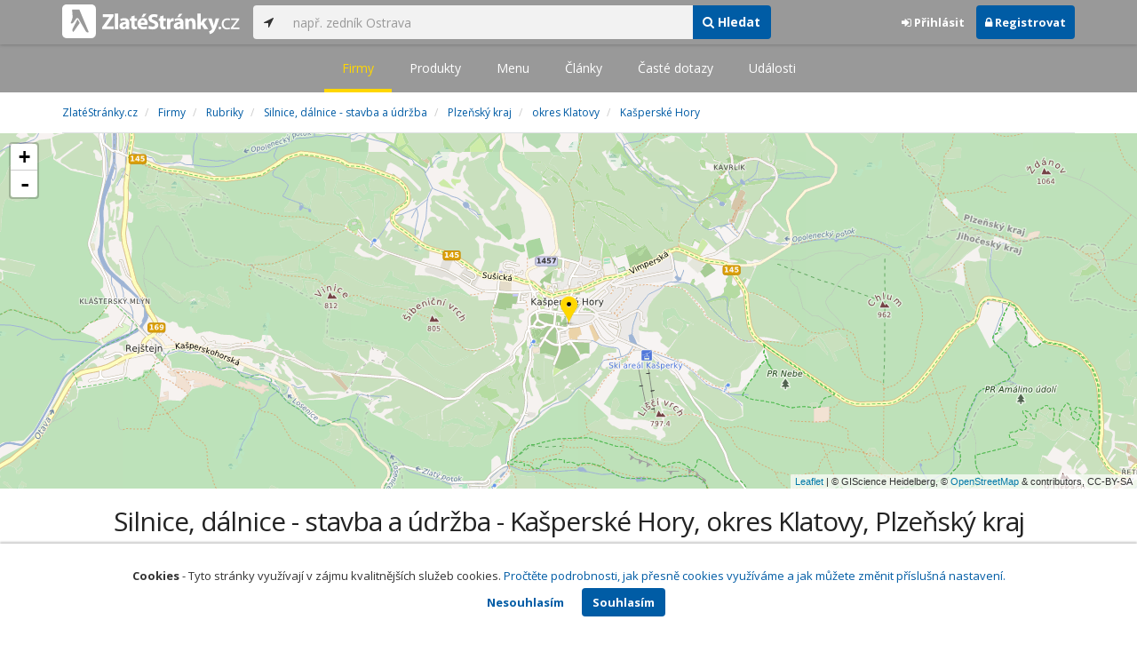

--- FILE ---
content_type: text/html; charset=utf-8
request_url: https://www.zlatestranky.cz/firmy/rubrika/Silnice,%20d%C3%A1lnice%20-%20stavba%20a%20%C3%BAdr%C5%BEba/kraj/Plze%C5%88sk%C3%BD%20kraj/okres/Klatovy/obec/Ka%C5%A1persk%C3%A9%20Hory
body_size: 5854
content:
<!DOCTYPE html>
<html>
<head>
    
    <meta charset="utf-8" />
    <meta http-equiv="x-ua-compatible" content="ie=edge">
    <meta name="viewport" content="width=device-width, initial-scale=1, maximum-scale=1, user-scalable=0">
    <title>Silnice, d&#225;lnice - stavba a &#250;držba - Kašpersk&#233; Hory, okres Klatovy, Plzeňsk&#253; kraj - Zlat&#233;Str&#225;nky.cz</title>
            <link rel="canonical" href="https://www.zlatestranky.cz/firmy/rubrika/Silnice%2c%20d%C3%A1lnice%20-%20stavba%20a%20%C3%BAdr%C5%BEba/kraj/Plze%C5%88sk%C3%BD%20kraj/okres/Klatovy/obec/Ka%C5%A1persk%C3%A9%20Hory" />
    <link rel="apple-touch-icon" sizes="180x180" href="/Content/Img/ZlateStranky/Ico/apple-touch-icon.png">
<link rel="icon" type="image/png" href="/Content/Img/ZlateStranky/Ico/favicon-32x32.png" sizes="32x32">
<link rel="icon" type="image/png" href="/Content/Img/ZlateStranky/Ico/favicon-16x16.png" sizes="16x16">
<link rel="manifest" href="/Content/Img/ZlateStranky/Ico/manifest.json">
<link rel="mask-icon" href="/Content/Img/ZlateStranky/Ico/safari-pinned-tab.svg" color="#000000">
<link rel="shortcut icon" href="/Content/Img/ZlateStranky/Ico/favicon.ico">
<meta name="msapplication-config" content="/Content/Img/ZlateStranky/Ico/browserconfig.xml">
<meta name="theme-color" content="#ffffff">
    <meta name="google-site-verification" content="yfwgqPlI8fB4S4KWaEOPcpgOjOJO2ZIusFMaPTQv2Rc" />
    <meta name="format-detection" content="telephone=no" />
    <link href='https://fonts.googleapis.com/css?family=Open+Sans:400,300,700&subset=latin,latin-ext' rel='stylesheet' type='text/css'>
    <link rel="stylesheet" href="https://maxcdn.bootstrapcdn.com/font-awesome/4.7.0/css/font-awesome.min.css">
    <link href="/Content/css?v=QJRMArdcIFyK8vk7hQPGjoEfnmhUsk3AXhikIFcnplM1" rel="stylesheet"/>

    <link rel="stylesheet" href="/Styles/Decoration">
    <link rel="stylesheet" href="https://cmp.mediatel.cz/Content/UseWidgetCss">
    
                <script>
                    (function (i, s, o, g, r, a, m) {
                        i['GoogleAnalyticsObject'] = r; i[r] = i[r] || function () {
                            (i[r].q = i[r].q || []).push(arguments)
                        }, i[r].l = 1 * new Date(); a = s.createElement(o),
                        m = s.getElementsByTagName(o)[0]; a.async = 1; a.src = g; m.parentNode.insertBefore(a, m)
                    })(window, document, 'script', '//www.google-analytics.com/analytics.js', 'ga');

                    ga('create', 'UA-1540577-1', 'auto');
                    ga('send', 'pageview');
            </script>

</head>
<body id="page-top" class="htmlsitemaps htmlsitemaps-companiesfilteredbycityandcategory">
    
    

    
<nav id="navbar-main" class="navbar navbar-default navbar-fixed-top">
    <div class="container">
        <div class="flex-container">
            <div class="flex1">
                    <a class="navbar-brand" href="/" title=""><img src="/Content/Img/ZlateStranky/logo-white.svg" alt="" class="nav-logo" /></a>
            </div>
            <div class="flex2">
                    <form class="navbar-form" action="/Search/All" role="search">
                        <div class="input-group">
                            <div class="input-group-btn">
                                <button class="btn btn-default" id="search-location" type="button"><i class="fa fa-location-arrow"></i></button>
                            </div>
                            <input id="main-search-input" type="text" class="form-control typeahead" data-suggest="profiles" name="q" aria-label="..." placeholder="např. zedník Ostrava" value="">
                            <div class="input-group-btn">
                                    <button class="btn btn-primary" value="Companies" type="submit"><i class="fa fa-search"></i> Hledat</button>
                            </div>
                            <!-- /btn-group -->
                        </div>
                    </form>
            </div>
            <div class="flex3">
                <div class="dropdown ugc-whoami pull-right">
    <div class="l-no">
        <a class="btn ugc-whoami-login"><i class="fa fa-sign-in"></i> Přihlásit</a>
        <a class="btn btn-primary ugc-whoami-register"><i class="fa fa-lock" aria-hidden="true"></i> Registrovat</a>
    </div>
    <div class="btn-group l-yes">
        <a role="button" data-toggle="dropdown" class="btn dropdown-toggle" href="#"><i class="fa fa-user-circle-o" aria-hidden="true"></i> <span class="ugc-whoami-fullname"></span></a>
        <ul class="dropdown-menu dropdown-menu-right" role="menu">
            <li><span class="ugc-lg-header">Přihlášen jako: <strong class="ugc-whoami-fullname"></strong><br /><em class="ugc-whoami-email"></em></span></li>
            <li><a href="https://cmp.mediatel.cz/">Dashboard</a></li>
            <li><a class="ugc-whoami-manageaccountcredentials">Upravit údaje</a></li>
            <li><a class="ugc-whoami-manageaccountpassword">Změnit heslo</a></li>
            <li><a class="btn btn-danger ugc-whoami-logout"><i class="fa fa-sign-out"></i> Odhlásit</a></li>
        </ul>
    </div>
</div>
            </div>
        </div>
    </div>
</nav>

    <nav class="navbar navbar-default navbar-sub">
    <ul>
        <li class="active"><a href="/firmy">Firmy</a></li>
        <li class=""><a href="/produkty">Produkty</a></li>
        <li class=""><a href="/menu">Menu</a></li>
        <li class=""><a href="/clanky">Články</a></li>
        <li class=""><a href="/otazky">Časté dotazy</a></li>
        <li class=""><a href="/udalosti">Události</a></li>
    </ul>
</nav>

    <div class="container">
        <div class="row">
            <div class="col-sm-12">
                    <ol class="breadcrumb" itemscope itemtype="https://schema.org/BreadcrumbList">
        <li itemprop="itemListElement" itemscope itemtype="https://schema.org/ListItem" id="itemListElement-6c0436ca-8e64-488f-981c-598e527615ca">
          <a href="/" itemscope itemtype="https://schema.org/Thing" itemprop="item" id="itemListElement-link-6c0436ca-8e64-488f-981c-598e527615ca">
            <span itemprop="name">Zlat&#233;Str&#225;nky.cz</span>
          </a>
          <meta itemprop="position" content="1" />
        </li>
        <li itemprop="itemListElement" itemscope itemtype="https://schema.org/ListItem" id="itemListElement-2ce7e1a7-fbc3-4760-8ada-ec3e7ddacb34">
          <a href="/firmy" itemscope itemtype="https://schema.org/Thing" itemprop="item" id="itemListElement-link-2ce7e1a7-fbc3-4760-8ada-ec3e7ddacb34">
            <span itemprop="name">Firmy</span>
          </a>
          <meta itemprop="position" content="2" />
        </li>
        <li itemprop="itemListElement" itemscope itemtype="https://schema.org/ListItem" id="itemListElement-46e5e2e6-cdb5-4039-b603-9bf3d5bbb935">
          <a href="/firmy/rubriky" itemscope itemtype="https://schema.org/Thing" itemprop="item" id="itemListElement-link-46e5e2e6-cdb5-4039-b603-9bf3d5bbb935">
            <span itemprop="name">Rubriky</span>
          </a>
          <meta itemprop="position" content="3" />
        </li>
        <li itemprop="itemListElement" itemscope itemtype="https://schema.org/ListItem" id="itemListElement-38b5b203-4aa6-40f5-bb82-a8e178f99ca7">
          <a href="/firmy/rubrika/Silnice%2c%20d%C3%A1lnice%20-%20stavba%20a%20%C3%BAdr%C5%BEba" itemscope itemtype="https://schema.org/Thing" itemprop="item" id="itemListElement-link-38b5b203-4aa6-40f5-bb82-a8e178f99ca7">
            <span itemprop="name">Silnice, d&#225;lnice - stavba a &#250;držba</span>
          </a>
          <meta itemprop="position" content="4" />
        </li>
        <li itemprop="itemListElement" itemscope itemtype="https://schema.org/ListItem" id="itemListElement-cad815de-627e-4a57-ad5b-b91e577a6e41">
          <a href="/firmy/rubrika/Silnice%2c%20d%C3%A1lnice%20-%20stavba%20a%20%C3%BAdr%C5%BEba/kraj/Plze%C5%88sk%C3%BD%20kraj" itemscope itemtype="https://schema.org/Thing" itemprop="item" id="itemListElement-link-cad815de-627e-4a57-ad5b-b91e577a6e41">
            <span itemprop="name">Plzeňsk&#253; kraj</span>
          </a>
          <meta itemprop="position" content="5" />
        </li>
        <li itemprop="itemListElement" itemscope itemtype="https://schema.org/ListItem" id="itemListElement-670e0f42-bf1f-45a9-9607-98613e469661">
          <a href="/firmy/rubrika/Silnice%2c%20d%C3%A1lnice%20-%20stavba%20a%20%C3%BAdr%C5%BEba/kraj/Plze%C5%88sk%C3%BD%20kraj/okres/Klatovy" itemscope itemtype="https://schema.org/Thing" itemprop="item" id="itemListElement-link-670e0f42-bf1f-45a9-9607-98613e469661">
            <span itemprop="name">okres Klatovy</span>
          </a>
          <meta itemprop="position" content="6" />
        </li>
        <li itemprop="itemListElement" itemscope itemtype="https://schema.org/ListItem" id="itemListElement-57340dcf-4f19-4155-b3af-e8b84760e157">
          <a href="/firmy/rubrika/Silnice%2c%20d%C3%A1lnice%20-%20stavba%20a%20%C3%BAdr%C5%BEba/kraj/Plze%C5%88sk%C3%BD%20kraj/okres/Klatovy/obec/Ka%C5%A1persk%C3%A9%20Hory" itemscope itemtype="https://schema.org/Thing" itemprop="item" id="itemListElement-link-57340dcf-4f19-4155-b3af-e8b84760e157">
            <span itemprop="name">Kašpersk&#233; Hory</span>
          </a>
          <meta itemprop="position" content="7" />
        </li>
    </ol>

            </div>
        </div>
    </div>
    <div class="map" style="width:100%;height:400px" data-poisselector=".poi" data-sp="[base64]" data-additionaldata="companies" data-showcontrols="true"></div>
    <div class="container">
        <div class="row">
            <div class="col-sm-12">
                <h1 class="text-center">Silnice, d&#225;lnice - stavba a &#250;držba - Kašpersk&#233; Hory, okres Klatovy, Plzeňsk&#253; kraj</h1>
                <ul class="list-results list-results-twocol">
                        <li class="list-listing" id="listing-H349303">
                            <div class="row">
    <div class="col-xs-9 col-sm-7">
        <i class="poi poi1 poi-H349303" data-poi="{&quot;lat&quot;:49.1429,&quot;lng&quot;:13.556164,&quot;title&quot;:&quot;SPR&#193;VA A &#218;DRŽBA SILNIC Klatovy&quot;,&quot;url&quot;:&quot;/profil/H349303&quot;,&quot;id&quot;:&quot;H349303&quot;}"></i>
        <h3><a href="/profil/H349303">SPR&#193;VA A &#218;DRŽBA SILNIC Klatovy</a></h3>
        <ul class="icon-list">
                <li><i class="fa fa-map-marker"></i> 341 93 Kašpersk&#233; Hory<br /> <small>okres Klatovy, Plzeňsk&#253; kraj</small></li>
                                        <li>
                    <i class="fa fa-folder-open-o"></i>
                        <a href="/firmy/rubrika/Silnice%2c%20d%C3%A1lnice%20-%20stavba%20a%20%C3%BAdr%C5%BEba">Silnice, d&#225;lnice - stavba a &#250;držba</a>                </li>
                        <li>
                
            </li>
        </ul>
            <div class="oblibometr">
        <span class="rating">
            <span class="value">0</span> <span class="bar"><span style="width:0%" class="value-bar"></span></span>
                <span class="total">(<span>0</span> hodnocení)</span>
        </span>
    </div>

    </div>

    <div class="col-xs-3 col-sm-5">

        <div class="row">
            <div class="col-sm-12">
                
                                            </div>
        </div>
    </div>
</div>
<div class="row">
    <div class="col-sm-12">
        <p>

        </p>
    </div>
</div>
<div class="row">
    <div class="col-sm-12">
        <div aria-label="..." role="toolbar" class="btn-toolbar">
                <div aria-label="..." role="group" class="btn-group">
                        <button class="btn btn-success btn-outline" type="button"><i class="fa fa-phone"></i> +420 376 512 521</button>
                </div>

                <div aria-label="..." role="group" class="btn-group">
                                    </div>

            <div class="btn-group ugc-listing-edit" role="group" data-objectid="58de345c5515ef1d4cadf5a7" data-class="btn btn-outline btn-danger" style="display:none"></div>
        </div>
    </div>
</div>
                        </li>
                </ul>
            </div>
        </div>

        

<div class="row text-center">
    <div class="col-md-12">
        <nav>
            <ul class="pagination">
<li class="disabled"><a href="/firmy/rubrika/Silnice%2c%20d%C3%A1lnice%20-%20stavba%20a%20%C3%BAdr%C5%BEba/kraj/Plze%C5%88sk%C3%BD%20kraj/okres/Klatovy/obec/Ka%C5%A1persk%C3%A9%20Hory">&lt;</a></li><li class="disabled"><a href="#">&#171;</a></li><li class="active"><a href="#">1</a></li><li class="disabled"><a href="#">&#187;</a></li><li class="disabled"><a href="/firmy/rubrika/Silnice%2c%20d%C3%A1lnice%20-%20stavba%20a%20%C3%BAdr%C5%BEba/kraj/Plze%C5%88sk%C3%BD%20kraj/okres/Klatovy/obec/Ka%C5%A1persk%C3%A9%20Hory">&gt;</a></li>            </ul>
        </nav>
    </div>
</div>



    </div>



    <section id="global-addcompany">
    <div class="container">
        <div class="row">
            <div class="span12 ugc-whoami" style="text-align:center">
                <p>Chcete přidat firmu do katalogu? <span class="number"><b class="black">Volejte 771&nbsp;270&nbsp;421</b></span> nebo&nbsp;stiskněte tlačítko <a class="btn btn-success" href="https://content-cmp.mediatel.cz/Listing/New?returnUrl=https%3a%2f%2fwww.zlatestranky.cz%2ffirmy%2frubrika%2fSilnice%2c+d%c3%a1lnice+-+stavba+a+%c3%badr%c5%beba%2fkraj%2fPlze%c5%88sk%c3%bd+kraj%2fokres%2fKlatovy%2fobec%2fKa%c5%a1persk%c3%a9+Hory" title="Přidat firmu do Zlat&#253;ch str&#225;nek zcela zdarma"><span class="l-yes">Přidat firmu</span><span class="l-no">Přihl&#225;sit se a přidat firmu</span></a></p>
            </div>
        </div>
    </div>
</section>

<footer class="container-fluid">
    <div class="row">
        <div class="container">
            <div class="row">
                <div class="col-sm-3 col-xs-6">
                    <ul class="ugc-footer">
                        <li>
                            <h5>Mediatel</h5>
                        </li>
                        <li><a href="https://www.mediatel.cz/produkty/kontakt/">Kontakt</a></li>
                        <li><a href="https://www.mediatel.cz/reference/">Reference</a></li>
                        <li><a href="https://www.mediatel.cz/o-nas/obchodni-podminky/">Obchodní podmínky</a></li>
                    </ul>
                </div>
                <div class="col-sm-3 col-xs-6">
                    <ul class="ugc-footer">
                        <li>
                            <h5>Produkty</h5>
                        </li>
                        <li><a href="https://www.mediatel.cz/produkty/internetove-stranky/">Internet123.cz</a></li>
                        <li><a href="https://www.mediatel.cz/produkty/online-katalogy-2/">Online katalogy</a></li>
                        <li><a href="https://www.mediatel.cz/produkty/ppc-kampane/">PPC kampaně</a></li>
                        <li><a href="https://www.mediatel.cz/produkty/socialni-site/">Sociální sítě</a></li>
                    </ul>
                </div>
                <div class="col-sm-3 col-xs-6">
                    <ul class="ugc-footer">
                        <li>
                            <h5>Služby</h5>
                        </li>
                        <li><a href="https://www.mediatel.cz/sluzby/mobilni-aplikace-ke-stazeni/">Mobilní aplikace ke stažení</a></li>
                        <li><a href="https://www.mediatel.cz/produkty/online-katalogy/">Online katalogy</a></li>
                        <li><a href="https://www.mediatel.cz/sluzby/digital-presence-management/">Digital Presence Management</a></li>
                        <li><a href="https://www.mediatel.cz/sluzby/vice-zakazniku/">Více zákazníků</a></li>
                    </ul>
                </div>
                <div class="col-sm-3 col-xs-6">
                    <ul class="ugc-footer">
                        <li>
                            <h5>Sledujte nás</h5>
                        </li>
                        <li><a target="_blank" href="https://www.facebook.com/mediatel.cz"><i class="fa fa-facebook-square"></i>Facebook</a></li>
                        <li><a target="_blank" href="https://twitter.com/MEDIATEL_CZ"><i class="fa fa-twitter"></i>Twitter</a></li>
                        <li><a target="_blank" href="https://www.linkedin.com/company/mediatel-spol.-s-r.o."><i class="fa fa-linkedin-square"></i>LinkedIn</a></li>
                    </ul>
                </div>
            </div>
            <div class="row">
                <div class="col-md-12 text-center">
                    <p>
                        <strong>&copy; 2026 MEDIATEL&nbsp;CZ, s.r.o.,</strong> Za Potokem&nbsp;46/4, 106&nbsp;00 Praha&nbsp;10, tel.: +420&nbsp;771&nbsp;270&nbsp;421,
                        verze 1.29.0.143, <a href="/Cookies">Cookies</a>
                    </p>
                </div>
            </div>
        </div>
    </div>
</footer>
    <div class="cookie-info">
        <div class="container">
          <div class="row text-center">
            <p>
              <strong>Cookies</strong> -
              Tyto stránky využívají v zájmu kvalitnějších služeb cookies. <a class="show-modal-cmp" data-widget-title="Cookies na Zlat&#233;Str&#225;nky.cz" data-widget-src="https://cmp.mediatel.cz/Widget/Article?slug=pouzivani-cookies-na-zlatestranky-cz" href="/Cookies" title="Cookies na Zlat&#233;Str&#225;nky.cz">Pročtěte podrobnosti, jak přesně cookies využíváme a jak můžete změnit příslušná nastavení.</a>
            </p>
            <p>
              <a class="btn btn-acceptcookies-no" href="/Cookies/Disagree?returnUrl=https%3A%2F%2Fwww.zlatestranky.cz%2Ffirmy%2Frubrika%2FSilnice%2C%20d%C3%A1lnice%20-%20stavba%20a%20%C3%BAdr%C5%BEba%2Fkraj%2FPlze%C5%88sk%C3%BD%20kraj%2Fokres%2FKlatovy%2Fobec%2FKa%C5%A1persk%C3%A9%20Hory">Nesouhlasím</a> <a class="btn btn-primary btn-acceptcookies-yes" href="/Cookies/Agree?returnUrl=https%3A%2F%2Fwww.zlatestranky.cz%2Ffirmy%2Frubrika%2FSilnice%2C%20d%C3%A1lnice%20-%20stavba%20a%20%C3%BAdr%C5%BEba%2Fkraj%2FPlze%C5%88sk%C3%BD%20kraj%2Fokres%2FKlatovy%2Fobec%2FKa%C5%A1persk%C3%A9%20Hory">Souhlasím</a>
            </p>
          </div>
        </div>
    </div>


<script src="/Scripts/js?v=dadcRriRvySnSjf3suP_XTLsJRX9kFB0N3yC8U8yj2I1"></script>

    <script src="https://cmp.mediatel.cz/Script/UgcHelpers"></script>
    <script src="https://cmp.mediatel.cz/UseWidgetScript"></script>

    
    <script>
            var Stats = Stats || {};
            Stats.Category = "Search";
            Stats.EventData = {"h":1,"n":1,"d":"Silnice, dálnice - stavba a údržba","l":"H349303"};
            $(document).ready(function () {
                Stats.TrackEvent(Stats.Category, 'Load', JSON.stringify(Stats.EventData));
            });
    </script>



</body>
</html>

--- FILE ---
content_type: application/javascript; charset=utf-8
request_url: https://sso.mediatel.cz/Account/WhoAmI?callback=jQuery311016439458631306292_1768360533280
body_size: 73
content:
jQuery311016439458631306292_1768360533280({"IsLogged":false,"FullName":null,"Email":null,"LogoutUrl":null,"LoginUrl":"https://sso.mediatel.cz/cs-CZ/Account/Login","RegisterAccountUrl":"https://sso.mediatel.cz/cs-CZ/Account/Register","ManageAccountPasswordUrl":null,"ManageAccountCredentialsUrl":null,"DateTime":"2026-01-14T04:15:34.8946928+01:00","Culture":"cs-CZ","TermsAndConditionsAcceptedOn":null});